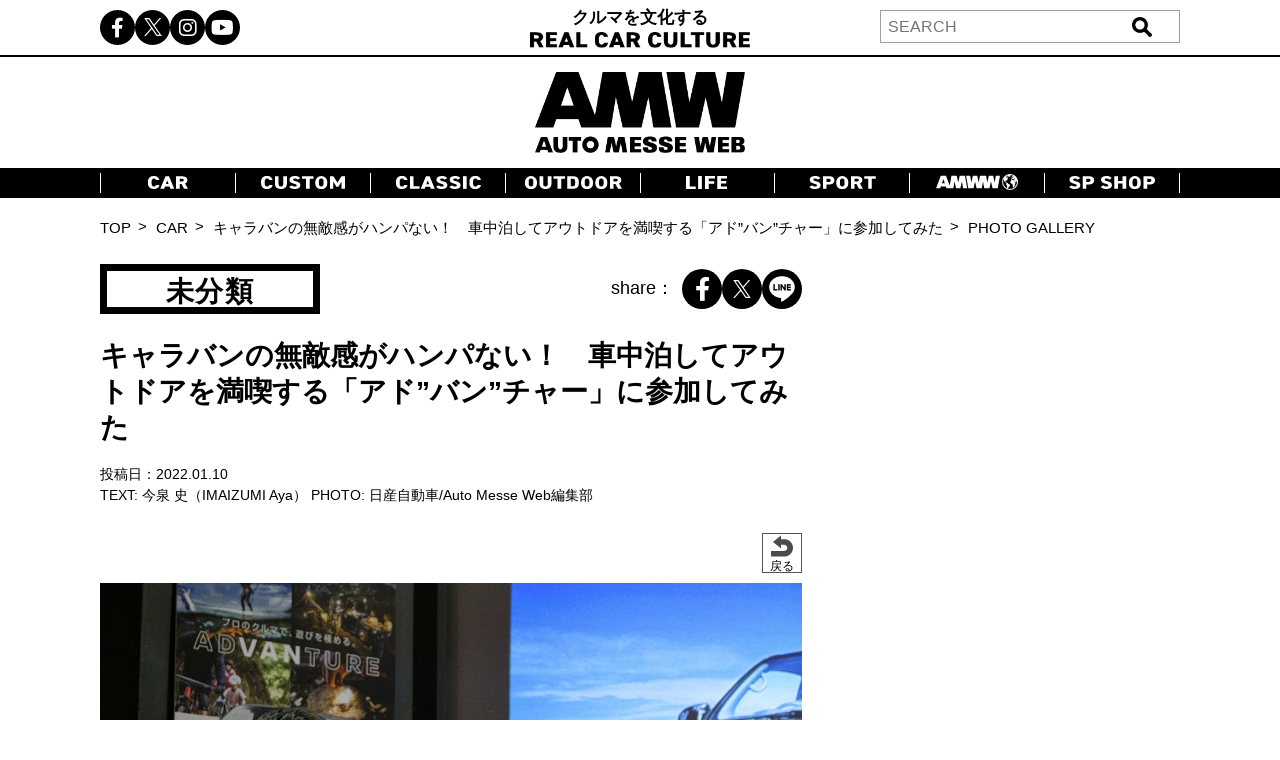

--- FILE ---
content_type: text/html; charset=utf-8
request_url: https://www.google.com/recaptcha/api2/aframe
body_size: -87
content:
<!DOCTYPE HTML><html><head><meta http-equiv="content-type" content="text/html; charset=UTF-8"></head><body><script nonce="B1xD03P8cTTab_2PnDgNqw">/** Anti-fraud and anti-abuse applications only. See google.com/recaptcha */ try{var clients={'sodar':'https://pagead2.googlesyndication.com/pagead/sodar?'};window.addEventListener("message",function(a){try{if(a.source===window.parent){var b=JSON.parse(a.data);var c=clients[b['id']];if(c){var d=document.createElement('img');d.src=c+b['params']+'&rc='+(localStorage.getItem("rc::a")?sessionStorage.getItem("rc::b"):"");window.document.body.appendChild(d);sessionStorage.setItem("rc::e",parseInt(sessionStorage.getItem("rc::e")||0)+1);localStorage.setItem("rc::h",'1763847048033');}}}catch(b){}});window.parent.postMessage("_grecaptcha_ready", "*");}catch(b){}</script></body></html>

--- FILE ---
content_type: text/javascript; charset=UTF-8
request_url: https://click.speee-ad.jp/v1/recwid?url=https%3A%2F%2Fwww.automesseweb.jp%2F2022%2F01%2F10%2F876475%2F220108_caravan__100&ft=1&placement_id=7166&placement_code=2-automesseweb_pc&v=4.3.0&device=1&os=2&ref=&cb_name=uzWidgetCallback34&sess_id=91635106-4f15-be9d-ca83-257685a7ce06&ext=&cb=1763847030915
body_size: 118
content:
uzWidgetCallback34({"uuid":"a7a19509-d7aa-4764-9944-45122445fda1","opt_out":false})


--- FILE ---
content_type: text/javascript; charset=UTF-8
request_url: https://click.speee-ad.jp/v1/recwid?url=https%3A%2F%2Fwww.automesseweb.jp%2F2022%2F01%2F10%2F876475%2F220108_caravan__100&ft=1&placement_id=7142&placement_code=4-automesseweb_sp&v=4.3.0&device=1&os=2&ref=&cb_name=uzWidgetCallback4&sess_id=35103800-b0f0-2827-f3e7-d88874741748&ext=&cb=1763847030357
body_size: 117
content:
uzWidgetCallback4({"uuid":"dcfa3241-b02e-44d1-8d64-f00cf3653633","opt_out":false})


--- FILE ---
content_type: text/javascript; charset=UTF-8
request_url: https://click.speee-ad.jp/v1/recwid?url=https%3A%2F%2Fwww.automesseweb.jp%2F2022%2F01%2F10%2F876475%2F220108_caravan__100&ft=1&placement_id=9569&placement_code=rank-3-automesseweb_pc&v=4.3.0&device=1&os=2&ref=&cb_name=uzWidgetCallback38&sess_id=7c26c440-f757-8bf1-8276-96817995e6f2&ext=&cb=1763847032818
body_size: 117
content:
uzWidgetCallback38({"uuid":"2425e402-ac11-469a-bb3a-80088dcc7a96","opt_out":false})


--- FILE ---
content_type: text/javascript; charset=UTF-8
request_url: https://click.speee-ad.jp/v1/recwid?url=https%3A%2F%2Fwww.automesseweb.jp%2F2022%2F01%2F10%2F876475%2F220108_caravan__100&ft=1&placement_id=7166&placement_code=2-automesseweb_pc&v=4.3.0&device=1&os=2&ref=&cb_name=uzWidgetCallback32&sess_id=91635106-4f15-be9d-ca83-257685a7ce06&ext=&cb=1763847030913
body_size: 118
content:
uzWidgetCallback32({"uuid":"a7a19509-d7aa-4764-9944-45122445fda1","opt_out":false})


--- FILE ---
content_type: text/javascript; charset=UTF-8
request_url: https://click.speee-ad.jp/v1/recwid?url=https%3A%2F%2Fwww.automesseweb.jp%2F2022%2F01%2F10%2F876475%2F220108_caravan__100&ft=1&placement_id=7142&placement_code=4-automesseweb_sp&v=4.3.0&device=1&os=2&ref=&cb_name=uzWidgetCallback1&sess_id=35103800-b0f0-2827-f3e7-d88874741748&ext=&cb=1763847030355
body_size: 117
content:
uzWidgetCallback1({"uuid":"a7a19509-d7aa-4764-9944-45122445fda1","opt_out":false})


--- FILE ---
content_type: text/javascript; charset=UTF-8
request_url: https://click.speee-ad.jp/v1/recwid?url=https%3A%2F%2Fwww.automesseweb.jp%2F2022%2F01%2F10%2F876475%2F220108_caravan__100&ft=1&placement_id=7142&placement_code=4-automesseweb_sp&v=4.3.0&device=1&os=2&ref=&cb_name=uzWidgetCallback2&sess_id=35103800-b0f0-2827-f3e7-d88874741748&ext=&cb=1763847030356
body_size: 117
content:
uzWidgetCallback2({"uuid":"a7a19509-d7aa-4764-9944-45122445fda1","opt_out":false})


--- FILE ---
content_type: text/javascript; charset=UTF-8
request_url: https://click.speee-ad.jp/v1/recwid?url=https%3A%2F%2Fwww.automesseweb.jp%2F2022%2F01%2F10%2F876475%2F220108_caravan__100&ft=1&placement_id=7166&placement_code=2-automesseweb_pc&v=4.3.0&device=1&os=2&ref=&cb_name=uzWidgetCallback20&sess_id=91635106-4f15-be9d-ca83-257685a7ce06&ext=&cb=1763847030818
body_size: 118
content:
uzWidgetCallback20({"uuid":"a7a19509-d7aa-4764-9944-45122445fda1","opt_out":false})


--- FILE ---
content_type: text/javascript; charset=UTF-8
request_url: https://click.speee-ad.jp/v1/recwid?url=https%3A%2F%2Fwww.automesseweb.jp%2F2022%2F01%2F10%2F876475%2F220108_caravan__100&ft=1&placement_id=7714&placement_code=7-automesseweb_sp&v=4.3.0&device=1&os=2&ref=&cb_name=uzWidgetCallback37&sess_id=2a86d35a-ec0a-8c88-bf8d-b700710edeb7&ext=&cb=1763847032517
body_size: 117
content:
uzWidgetCallback37({"uuid":"a8e47504-abed-411c-a072-1efde4ce1687","opt_out":false})


--- FILE ---
content_type: text/javascript; charset=UTF-8
request_url: https://click.speee-ad.jp/v1/recwid?url=https%3A%2F%2Fwww.automesseweb.jp%2F2022%2F01%2F10%2F876475%2F220108_caravan__100&ft=1&placement_id=7166&placement_code=2-automesseweb_pc&v=4.3.0&device=1&os=2&ref=&cb_name=uzWidgetCallback30&sess_id=91635106-4f15-be9d-ca83-257685a7ce06&ext=&cb=1763847030893
body_size: 118
content:
uzWidgetCallback30({"uuid":"a95bf4a4-d2fa-467e-8416-6ac651fab070","opt_out":false})


--- FILE ---
content_type: text/javascript; charset=UTF-8
request_url: https://click.speee-ad.jp/v1/recwid?url=https%3A%2F%2Fwww.automesseweb.jp%2F2022%2F01%2F10%2F876475%2F220108_caravan__100&ft=1&placement_id=7166&placement_code=2-automesseweb_pc&v=4.3.0&device=1&os=2&ref=&cb_name=uzWidgetCallback36&sess_id=91635106-4f15-be9d-ca83-257685a7ce06&ext=&cb=1763847030917
body_size: 118
content:
uzWidgetCallback36({"uuid":"7c8d4b10-f694-4211-9ff2-6e9c4a8af666","opt_out":false})


--- FILE ---
content_type: text/javascript; charset=UTF-8
request_url: https://click.speee-ad.jp/v1/recwid?url=https%3A%2F%2Fwww.automesseweb.jp%2F2022%2F01%2F10%2F876475%2F220108_caravan__100&ft=1&placement_id=7142&placement_code=4-automesseweb_sp&v=4.3.0&device=1&os=2&ref=&cb_name=uzWidgetCallback7&sess_id=35103800-b0f0-2827-f3e7-d88874741748&ext=&cb=1763847030358
body_size: 116
content:
uzWidgetCallback7({"uuid":"1138f03e-ede1-4253-a98a-3f3b86e6eee5","opt_out":false})


--- FILE ---
content_type: text/javascript; charset=UTF-8
request_url: https://click.speee-ad.jp/v1/recwid?url=https%3A%2F%2Fwww.automesseweb.jp%2F2022%2F01%2F10%2F876475%2F220108_caravan__100&ft=1&placement_id=7166&placement_code=2-automesseweb_pc&v=4.3.0&device=1&os=2&ref=&cb_name=uzWidgetCallback35&sess_id=91635106-4f15-be9d-ca83-257685a7ce06&ext=&cb=1763847030916
body_size: 118
content:
uzWidgetCallback35({"uuid":"7d638e9a-463a-49f5-aec9-2dabb44d4e33","opt_out":false})


--- FILE ---
content_type: text/javascript; charset=UTF-8
request_url: https://click.speee-ad.jp/v1/recwid?url=https%3A%2F%2Fwww.automesseweb.jp%2F2022%2F01%2F10%2F876475%2F220108_caravan__100&ft=1&placement_id=7142&placement_code=4-automesseweb_sp&v=4.3.0&device=1&os=2&ref=&cb_name=uzWidgetCallback10&sess_id=35103800-b0f0-2827-f3e7-d88874741748&ext=&cb=1763847030393
body_size: 118
content:
uzWidgetCallback10({"uuid":"a7a19509-d7aa-4764-9944-45122445fda1","opt_out":false})


--- FILE ---
content_type: text/javascript; charset=UTF-8
request_url: https://click.speee-ad.jp/v1/recwid?url=https%3A%2F%2Fwww.automesseweb.jp%2F2022%2F01%2F10%2F876475%2F220108_caravan__100&ft=1&placement_id=7166&placement_code=2-automesseweb_pc&v=4.3.0&device=1&os=2&ref=&cb_name=uzWidgetCallback22&sess_id=91635106-4f15-be9d-ca83-257685a7ce06&ext=&cb=1763847030831
body_size: 118
content:
uzWidgetCallback22({"uuid":"a7a19509-d7aa-4764-9944-45122445fda1","opt_out":false})


--- FILE ---
content_type: text/javascript; charset=UTF-8
request_url: https://click.speee-ad.jp/v1/recwid?url=https%3A%2F%2Fwww.automesseweb.jp%2F2022%2F01%2F10%2F876475%2F220108_caravan__100&ft=1&placement_id=7166&placement_code=2-automesseweb_pc&v=4.3.0&device=1&os=2&ref=&cb_name=uzWidgetCallback23&sess_id=91635106-4f15-be9d-ca83-257685a7ce06&ext=&cb=1763847030852
body_size: 117
content:
uzWidgetCallback23({"uuid":"42a2547e-65c2-461c-a3e6-58ead99f52e3","opt_out":false})


--- FILE ---
content_type: text/javascript; charset=UTF-8
request_url: https://click.speee-ad.jp/v1/recwid?url=https%3A%2F%2Fwww.automesseweb.jp%2F2022%2F01%2F10%2F876475%2F220108_caravan__100&ft=1&placement_id=7166&placement_code=2-automesseweb_pc&v=4.3.0&device=1&os=2&ref=&cb_name=uzWidgetCallback27&sess_id=91635106-4f15-be9d-ca83-257685a7ce06&ext=&cb=1763847030874
body_size: 118
content:
uzWidgetCallback27({"uuid":"a7a19509-d7aa-4764-9944-45122445fda1","opt_out":false})


--- FILE ---
content_type: text/javascript; charset=UTF-8
request_url: https://click.speee-ad.jp/v1/recwid?url=https%3A%2F%2Fwww.automesseweb.jp%2F2022%2F01%2F10%2F876475%2F220108_caravan__100&ft=1&placement_id=7166&placement_code=2-automesseweb_pc&v=4.3.0&device=1&os=2&ref=&cb_name=uzWidgetCallback31&sess_id=91635106-4f15-be9d-ca83-257685a7ce06&ext=&cb=1763847030912
body_size: 118
content:
uzWidgetCallback31({"uuid":"a7a19509-d7aa-4764-9944-45122445fda1","opt_out":false})


--- FILE ---
content_type: text/javascript; charset=UTF-8
request_url: https://click.speee-ad.jp/v1/recwid?url=https%3A%2F%2Fwww.automesseweb.jp%2F2022%2F01%2F10%2F876475%2F220108_caravan__100&ft=1&placement_id=7142&placement_code=4-automesseweb_sp&v=4.3.0&device=1&os=2&ref=&cb_name=uzWidgetCallback13&sess_id=35103800-b0f0-2827-f3e7-d88874741748&ext=&cb=1763847030394
body_size: 118
content:
uzWidgetCallback13({"uuid":"a7a19509-d7aa-4764-9944-45122445fda1","opt_out":false})


--- FILE ---
content_type: text/javascript; charset=UTF-8
request_url: https://click.speee-ad.jp/v1/recwid?url=https%3A%2F%2Fwww.automesseweb.jp%2F2022%2F01%2F10%2F876475%2F220108_caravan__100&ft=1&placement_id=7142&placement_code=4-automesseweb_sp&v=4.3.0&device=1&os=2&ref=&cb_name=uzWidgetCallback5&sess_id=35103800-b0f0-2827-f3e7-d88874741748&ext=&cb=1763847030357
body_size: 117
content:
uzWidgetCallback5({"uuid":"a7a19509-d7aa-4764-9944-45122445fda1","opt_out":false})


--- FILE ---
content_type: text/javascript;charset=UTF-8
request_url: https://s-rtb.send.microad.jp/ad?spot=1d4a6572f3c4da397e6a14b680f0c276&cb=microadCompass.AdRequestor.callback&url=https%3A%2F%2Fwww.automesseweb.jp%2F2022%2F01%2F10%2F876475%2F220108_caravan__100&vo=true&mimes=%5B100%2C300%2C301%2C302%5D&cbt=10eeeb53631d2b019aad79ff30&pa=false&ar=false&ver=%5B%22compass.js.v1.20.0%22%5D
body_size: 160
content:
microadCompass.AdRequestor.callback({"spot":"1d4a6572f3c4da397e6a14b680f0c276","sequence":"2","impression_id":"3121610186372666645"})

--- FILE ---
content_type: text/javascript; charset=UTF-8
request_url: https://click.speee-ad.jp/v1/recwid?url=https%3A%2F%2Fwww.automesseweb.jp%2F2022%2F01%2F10%2F876475%2F220108_caravan__100&ft=1&placement_id=7142&placement_code=4-automesseweb_sp&v=4.3.0&device=1&os=2&ref=&cb_name=uzWidgetCallback12&sess_id=35103800-b0f0-2827-f3e7-d88874741748&ext=&cb=1763847030394
body_size: 117
content:
uzWidgetCallback12({"uuid":"e0c62363-062a-4a3f-a9c7-f4ef30e59f56","opt_out":false})


--- FILE ---
content_type: text/javascript; charset=UTF-8
request_url: https://click.speee-ad.jp/v1/recwid?url=https%3A%2F%2Fwww.automesseweb.jp%2F2022%2F01%2F10%2F876475%2F220108_caravan__100&ft=1&placement_id=7166&placement_code=2-automesseweb_pc&v=4.3.0&device=1&os=2&ref=&cb_name=uzWidgetCallback21&sess_id=91635106-4f15-be9d-ca83-257685a7ce06&ext=&cb=1763847030818
body_size: 118
content:
uzWidgetCallback21({"uuid":"a7a19509-d7aa-4764-9944-45122445fda1","opt_out":false})


--- FILE ---
content_type: text/javascript; charset=UTF-8
request_url: https://click.speee-ad.jp/v1/recwid?url=https%3A%2F%2Fwww.automesseweb.jp%2F2022%2F01%2F10%2F876475%2F220108_caravan__100&ft=1&placement_id=7166&placement_code=2-automesseweb_pc&v=4.3.0&device=1&os=2&ref=&cb_name=uzWidgetCallback29&sess_id=91635106-4f15-be9d-ca83-257685a7ce06&ext=&cb=1763847030892
body_size: 118
content:
uzWidgetCallback29({"uuid":"f9b516c8-69c0-41bf-9453-fc6a7af4eaff","opt_out":false})


--- FILE ---
content_type: text/javascript; charset=UTF-8
request_url: https://click.speee-ad.jp/v1/recwid?url=https%3A%2F%2Fwww.automesseweb.jp%2F2022%2F01%2F10%2F876475%2F220108_caravan__100&ft=1&placement_id=7142&placement_code=4-automesseweb_sp&v=4.3.0&device=1&os=2&ref=&cb_name=uzWidgetCallback14&sess_id=35103800-b0f0-2827-f3e7-d88874741748&ext=&cb=1763847030411
body_size: 118
content:
uzWidgetCallback14({"uuid":"a7a19509-d7aa-4764-9944-45122445fda1","opt_out":false})


--- FILE ---
content_type: text/javascript; charset=UTF-8
request_url: https://click.speee-ad.jp/v1/recwid?url=https%3A%2F%2Fwww.automesseweb.jp%2F2022%2F01%2F10%2F876475%2F220108_caravan__100&ft=1&placement_id=7142&placement_code=4-automesseweb_sp&v=4.3.0&device=1&os=2&ref=&cb_name=uzWidgetCallback11&sess_id=35103800-b0f0-2827-f3e7-d88874741748&ext=&cb=1763847030393
body_size: 118
content:
uzWidgetCallback11({"uuid":"a7a19509-d7aa-4764-9944-45122445fda1","opt_out":false})


--- FILE ---
content_type: application/javascript; charset=utf-8
request_url: https://fundingchoicesmessages.google.com/f/AGSKWxVWmUunEMPn-mp9Y-v0LAt4vcT8e0VAB1BvmxNMeuX0EKks3vIO196AAxZ5hvJLrwfweh5KCH6P2813xo9Zv2b4vYrYF1kB1hyJQp8GLU9tjkCdycB_jZv6HuTyCfvyY_15g_8yXGY8sMOdOVF8TzIEQXkuW_RZQLNnk1Vd27qsKXQz0OTFkZcBPwnG/__ads12./advertisingbanner._advertisement_/auto.ad./siteadvert.
body_size: -1294
content:
window['82172e95-7f3f-413c-8e58-00ce0035f8d3'] = true;

--- FILE ---
content_type: text/javascript; charset=UTF-8
request_url: https://click.speee-ad.jp/v1/recwid?url=https%3A%2F%2Fwww.automesseweb.jp%2F2022%2F01%2F10%2F876475%2F220108_caravan__100&ft=1&placement_id=7142&placement_code=4-automesseweb_sp&v=4.3.0&device=1&os=2&ref=&cb_name=uzWidgetCallback6&sess_id=35103800-b0f0-2827-f3e7-d88874741748&ext=&cb=1763847030357
body_size: 117
content:
uzWidgetCallback6({"uuid":"a7a19509-d7aa-4764-9944-45122445fda1","opt_out":false})


--- FILE ---
content_type: text/javascript; charset=UTF-8
request_url: https://click.speee-ad.jp/v1/recwid?url=https%3A%2F%2Fwww.automesseweb.jp%2F2022%2F01%2F10%2F876475%2F220108_caravan__100&ft=1&placement_id=7142&placement_code=4-automesseweb_sp&v=4.3.0&device=1&os=2&ref=&cb_name=uzWidgetCallback8&sess_id=35103800-b0f0-2827-f3e7-d88874741748&ext=&cb=1763847030358
body_size: 117
content:
uzWidgetCallback8({"uuid":"a7a19509-d7aa-4764-9944-45122445fda1","opt_out":false})


--- FILE ---
content_type: text/javascript; charset=UTF-8
request_url: https://click.speee-ad.jp/v1/recwid?url=https%3A%2F%2Fwww.automesseweb.jp%2F2022%2F01%2F10%2F876475%2F220108_caravan__100&ft=1&placement_id=7166&placement_code=2-automesseweb_pc&v=4.3.0&device=1&os=2&ref=&cb_name=uzWidgetCallback24&sess_id=91635106-4f15-be9d-ca83-257685a7ce06&ext=&cb=1763847030853
body_size: 118
content:
uzWidgetCallback24({"uuid":"a7a19509-d7aa-4764-9944-45122445fda1","opt_out":false})


--- FILE ---
content_type: text/javascript; charset=UTF-8
request_url: https://click.speee-ad.jp/v1/recwid?url=https%3A%2F%2Fwww.automesseweb.jp%2F2022%2F01%2F10%2F876475%2F220108_caravan__100&ft=1&placement_id=7166&placement_code=2-automesseweb_pc&v=4.3.0&device=1&os=2&ref=&cb_name=uzWidgetCallback28&sess_id=91635106-4f15-be9d-ca83-257685a7ce06&ext=&cb=1763847030875
body_size: 118
content:
uzWidgetCallback28({"uuid":"8970fe57-3b54-4ba2-baeb-054293418873","opt_out":false})


--- FILE ---
content_type: text/javascript; charset=UTF-8
request_url: https://click.speee-ad.jp/v1/recwid?url=https%3A%2F%2Fwww.automesseweb.jp%2F2022%2F01%2F10%2F876475%2F220108_caravan__100&ft=1&placement_id=7166&placement_code=2-automesseweb_pc&v=4.3.0&device=1&os=2&ref=&cb_name=uzWidgetCallback26&sess_id=91635106-4f15-be9d-ca83-257685a7ce06&ext=&cb=1763847030873
body_size: 117
content:
uzWidgetCallback26({"uuid":"a1204cfa-dd46-43a4-a8a3-7265593caa8d","opt_out":false})


--- FILE ---
content_type: text/javascript; charset=UTF-8
request_url: https://click.speee-ad.jp/v1/recwid?url=https%3A%2F%2Fwww.automesseweb.jp%2F2022%2F01%2F10%2F876475%2F220108_caravan__100&ft=1&placement_id=7142&placement_code=4-automesseweb_sp&v=4.3.0&device=1&os=2&ref=&cb_name=uzWidgetCallback9&sess_id=35103800-b0f0-2827-f3e7-d88874741748&ext=&cb=1763847030392
body_size: 116
content:
uzWidgetCallback9({"uuid":"525191e7-003d-43f2-ba44-26d396aca1e2","opt_out":false})


--- FILE ---
content_type: text/javascript; charset=UTF-8
request_url: https://click.speee-ad.jp/v1/recwid?url=https%3A%2F%2Fwww.automesseweb.jp%2F2022%2F01%2F10%2F876475%2F220108_caravan__100&ft=1&placement_id=7166&placement_code=2-automesseweb_pc&v=4.3.0&device=1&os=2&ref=&cb_name=uzWidgetCallback33&sess_id=91635106-4f15-be9d-ca83-257685a7ce06&ext=&cb=1763847030914
body_size: 117
content:
uzWidgetCallback33({"uuid":"26b62a22-0731-46e6-a13d-69ab5e5e4130","opt_out":false})


--- FILE ---
content_type: text/javascript; charset=UTF-8
request_url: https://click.speee-ad.jp/v1/recwid?url=https%3A%2F%2Fwww.automesseweb.jp%2F2022%2F01%2F10%2F876475%2F220108_caravan__100&ft=1&placement_id=7166&placement_code=2-automesseweb_pc&v=4.3.0&device=1&os=2&ref=&cb_name=uzWidgetCallback19&sess_id=91635106-4f15-be9d-ca83-257685a7ce06&ext=&cb=1763847030816
body_size: 118
content:
uzWidgetCallback19({"uuid":"a7a19509-d7aa-4764-9944-45122445fda1","opt_out":false})


--- FILE ---
content_type: text/javascript; charset=UTF-8
request_url: https://click.speee-ad.jp/v1/recwid?url=https%3A%2F%2Fwww.automesseweb.jp%2F2022%2F01%2F10%2F876475%2F220108_caravan__100&ft=1&placement_id=7142&placement_code=4-automesseweb_sp&v=4.3.0&device=1&os=2&ref=&cb_name=uzWidgetCallback0&sess_id=35103800-b0f0-2827-f3e7-d88874741748&ext=&cb=1763847030354
body_size: 117
content:
uzWidgetCallback0({"uuid":"a7a19509-d7aa-4764-9944-45122445fda1","opt_out":false})


--- FILE ---
content_type: text/javascript; charset=UTF-8
request_url: https://click.speee-ad.jp/v1/recwid?url=https%3A%2F%2Fwww.automesseweb.jp%2F2022%2F01%2F10%2F876475%2F220108_caravan__100&ft=1&placement_id=7142&placement_code=4-automesseweb_sp&v=4.3.0&device=1&os=2&ref=&cb_name=uzWidgetCallback3&sess_id=35103800-b0f0-2827-f3e7-d88874741748&ext=&cb=1763847030356
body_size: 117
content:
uzWidgetCallback3({"uuid":"a7a19509-d7aa-4764-9944-45122445fda1","opt_out":false})


--- FILE ---
content_type: text/javascript; charset=UTF-8
request_url: https://click.speee-ad.jp/v1/recwid?url=https%3A%2F%2Fwww.automesseweb.jp%2F2022%2F01%2F10%2F876475%2F220108_caravan__100&ft=1&placement_id=7142&placement_code=4-automesseweb_sp&v=4.3.0&device=1&os=2&ref=&cb_name=uzWidgetCallback16&sess_id=35103800-b0f0-2827-f3e7-d88874741748&ext=&cb=1763847030413
body_size: 118
content:
uzWidgetCallback16({"uuid":"a7a19509-d7aa-4764-9944-45122445fda1","opt_out":false})


--- FILE ---
content_type: text/javascript; charset=UTF-8
request_url: https://click.speee-ad.jp/v1/recwid?url=https%3A%2F%2Fwww.automesseweb.jp%2F2022%2F01%2F10%2F876475%2F220108_caravan__100&ft=1&placement_id=7142&placement_code=4-automesseweb_sp&v=4.3.0&device=1&os=2&ref=&cb_name=uzWidgetCallback15&sess_id=35103800-b0f0-2827-f3e7-d88874741748&ext=&cb=1763847030412
body_size: 118
content:
uzWidgetCallback15({"uuid":"acdd4d4e-eb69-41be-b442-4bb52137ddbd","opt_out":false})


--- FILE ---
content_type: text/javascript; charset=UTF-8
request_url: https://click.speee-ad.jp/v1/recwid?url=https%3A%2F%2Fwww.automesseweb.jp%2F2022%2F01%2F10%2F876475%2F220108_caravan__100&ft=1&placement_id=7142&placement_code=4-automesseweb_sp&v=4.3.0&device=1&os=2&ref=&cb_name=uzWidgetCallback17&sess_id=35103800-b0f0-2827-f3e7-d88874741748&ext=&cb=1763847030413
body_size: 118
content:
uzWidgetCallback17({"uuid":"a7a19509-d7aa-4764-9944-45122445fda1","opt_out":false})


--- FILE ---
content_type: text/javascript; charset=UTF-8
request_url: https://click.speee-ad.jp/v1/recwid?url=https%3A%2F%2Fwww.automesseweb.jp%2F2022%2F01%2F10%2F876475%2F220108_caravan__100&ft=1&placement_id=7600&placement_code=6-automesseweb_sp&v=4.3.0&device=1&os=2&ref=&cb_name=uzWidgetCallback18&sess_id=010c621e-b7cc-4b1d-d2ec-a0b214b1005c&ext=&cb=1763847030757
body_size: 117
content:
uzWidgetCallback18({"uuid":"05409bfe-6a3f-403c-b1be-f0a4a7c85197","opt_out":false})


--- FILE ---
content_type: text/javascript; charset=UTF-8
request_url: https://click.speee-ad.jp/v1/recwid?url=https%3A%2F%2Fwww.automesseweb.jp%2F2022%2F01%2F10%2F876475%2F220108_caravan__100&ft=1&placement_id=7166&placement_code=2-automesseweb_pc&v=4.3.0&device=1&os=2&ref=&cb_name=uzWidgetCallback25&sess_id=91635106-4f15-be9d-ca83-257685a7ce06&ext=&cb=1763847030871
body_size: 118
content:
uzWidgetCallback25({"uuid":"4cfdce28-a82d-44d4-806f-3c1757b58533","opt_out":false})
